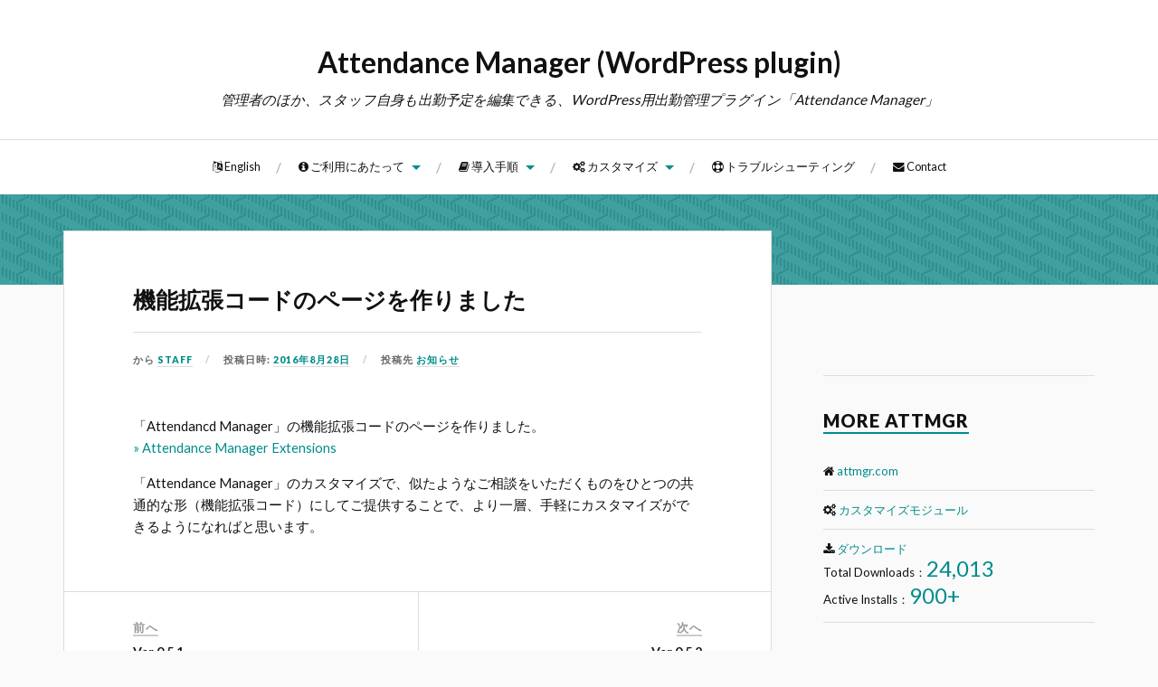

--- FILE ---
content_type: text/html; charset=UTF-8
request_url: http://attmgr.com/site-of-extensions-was-made/
body_size: 44743
content:
<!DOCTYPE html>

<html class="no-js" dir="ltr" lang="ja" prefix="og: https://ogp.me/ns#">

	<head profile="http://gmpg.org/xfn/11">
		
		<meta http-equiv="Content-Type" content="text/html; charset=UTF-8" />
		<meta name="viewport" content="width=device-width, initial-scale=1.0, maximum-scale=1.0, user-scalable=no" >
		 
		<title>機能拡張コードのページを作りました | 出勤管理プラグイン（for WordPress）</title>

		<!-- All in One SEO 4.9.2 - aioseo.com -->
	<meta name="description" content="「Attendancd Manager」の機能拡張コードのページを作りました。 » Attenda" />
	<meta name="robots" content="max-image-preview:large" />
	<meta name="author" content="Staff"/>
	<link rel="canonical" href="http://attmgr.com/site-of-extensions-was-made/" />
	<meta name="generator" content="All in One SEO (AIOSEO) 4.9.2" />
		<meta property="og:locale" content="ja_JP" />
		<meta property="og:site_name" content="出勤管理プラグイン（for WordPress） | 管理者のほか、スタッフ自身も出勤予定を編集できる、WordPress用出勤管理プラグイン「Attendance Manager」" />
		<meta property="og:type" content="article" />
		<meta property="og:title" content="機能拡張コードのページを作りました | 出勤管理プラグイン（for WordPress）" />
		<meta property="og:description" content="「Attendancd Manager」の機能拡張コードのページを作りました。 » Attenda" />
		<meta property="og:url" content="http://attmgr.com/site-of-extensions-was-made/" />
		<meta property="article:published_time" content="2016-08-27T22:00:50+00:00" />
		<meta property="article:modified_time" content="2017-02-09T02:06:21+00:00" />
		<meta name="twitter:card" content="summary" />
		<meta name="twitter:title" content="機能拡張コードのページを作りました | 出勤管理プラグイン（for WordPress）" />
		<meta name="twitter:description" content="「Attendancd Manager」の機能拡張コードのページを作りました。 » Attenda" />
		<script type="application/ld+json" class="aioseo-schema">
			{"@context":"https:\/\/schema.org","@graph":[{"@type":"Article","@id":"http:\/\/attmgr.com\/site-of-extensions-was-made\/#article","name":"\u6a5f\u80fd\u62e1\u5f35\u30b3\u30fc\u30c9\u306e\u30da\u30fc\u30b8\u3092\u4f5c\u308a\u307e\u3057\u305f | \u51fa\u52e4\u7ba1\u7406\u30d7\u30e9\u30b0\u30a4\u30f3\uff08for WordPress\uff09","headline":"\u6a5f\u80fd\u62e1\u5f35\u30b3\u30fc\u30c9\u306e\u30da\u30fc\u30b8\u3092\u4f5c\u308a\u307e\u3057\u305f","author":{"@id":"http:\/\/attmgr.com\/author\/attmgr_staff\/#author"},"publisher":{"@id":"http:\/\/attmgr.com\/#organization"},"datePublished":"2016-08-28T07:00:50+09:00","dateModified":"2017-02-09T11:06:21+09:00","inLanguage":"ja","mainEntityOfPage":{"@id":"http:\/\/attmgr.com\/site-of-extensions-was-made\/#webpage"},"isPartOf":{"@id":"http:\/\/attmgr.com\/site-of-extensions-was-made\/#webpage"},"articleSection":"\u304a\u77e5\u3089\u305b"},{"@type":"BreadcrumbList","@id":"http:\/\/attmgr.com\/site-of-extensions-was-made\/#breadcrumblist","itemListElement":[{"@type":"ListItem","@id":"http:\/\/attmgr.com#listItem","position":1,"name":"\u30db\u30fc\u30e0","item":"http:\/\/attmgr.com","nextItem":{"@type":"ListItem","@id":"http:\/\/attmgr.com\/category\/news\/#listItem","name":"\u304a\u77e5\u3089\u305b"}},{"@type":"ListItem","@id":"http:\/\/attmgr.com\/category\/news\/#listItem","position":2,"name":"\u304a\u77e5\u3089\u305b","item":"http:\/\/attmgr.com\/category\/news\/","nextItem":{"@type":"ListItem","@id":"http:\/\/attmgr.com\/site-of-extensions-was-made\/#listItem","name":"\u6a5f\u80fd\u62e1\u5f35\u30b3\u30fc\u30c9\u306e\u30da\u30fc\u30b8\u3092\u4f5c\u308a\u307e\u3057\u305f"},"previousItem":{"@type":"ListItem","@id":"http:\/\/attmgr.com#listItem","name":"\u30db\u30fc\u30e0"}},{"@type":"ListItem","@id":"http:\/\/attmgr.com\/site-of-extensions-was-made\/#listItem","position":3,"name":"\u6a5f\u80fd\u62e1\u5f35\u30b3\u30fc\u30c9\u306e\u30da\u30fc\u30b8\u3092\u4f5c\u308a\u307e\u3057\u305f","previousItem":{"@type":"ListItem","@id":"http:\/\/attmgr.com\/category\/news\/#listItem","name":"\u304a\u77e5\u3089\u305b"}}]},{"@type":"Organization","@id":"http:\/\/attmgr.com\/#organization","name":"\u51fa\u52e4\u7ba1\u7406\u30d7\u30e9\u30b0\u30a4\u30f3\uff08for WordPress\uff09","description":"\u7ba1\u7406\u8005\u306e\u307b\u304b\u3001\u30b9\u30bf\u30c3\u30d5\u81ea\u8eab\u3082\u51fa\u52e4\u4e88\u5b9a\u3092\u7de8\u96c6\u3067\u304d\u308b\u3001WordPress\u7528\u51fa\u52e4\u7ba1\u7406\u30d7\u30e9\u30b0\u30a4\u30f3\u300cAttendance Manager\u300d","url":"http:\/\/attmgr.com\/"},{"@type":"Person","@id":"http:\/\/attmgr.com\/author\/attmgr_staff\/#author","url":"http:\/\/attmgr.com\/author\/attmgr_staff\/","name":"Staff","image":{"@type":"ImageObject","@id":"http:\/\/attmgr.com\/site-of-extensions-was-made\/#authorImage","url":"https:\/\/secure.gravatar.com\/avatar\/4e881d10a53df6bf53e45f7656a5e440726fc1121f532cac7d888eb345d3a392?s=96&d=mm&r=g","width":96,"height":96,"caption":"Staff"}},{"@type":"WebPage","@id":"http:\/\/attmgr.com\/site-of-extensions-was-made\/#webpage","url":"http:\/\/attmgr.com\/site-of-extensions-was-made\/","name":"\u6a5f\u80fd\u62e1\u5f35\u30b3\u30fc\u30c9\u306e\u30da\u30fc\u30b8\u3092\u4f5c\u308a\u307e\u3057\u305f | \u51fa\u52e4\u7ba1\u7406\u30d7\u30e9\u30b0\u30a4\u30f3\uff08for WordPress\uff09","description":"\u300cAttendancd Manager\u300d\u306e\u6a5f\u80fd\u62e1\u5f35\u30b3\u30fc\u30c9\u306e\u30da\u30fc\u30b8\u3092\u4f5c\u308a\u307e\u3057\u305f\u3002 \u00bb Attenda","inLanguage":"ja","isPartOf":{"@id":"http:\/\/attmgr.com\/#website"},"breadcrumb":{"@id":"http:\/\/attmgr.com\/site-of-extensions-was-made\/#breadcrumblist"},"author":{"@id":"http:\/\/attmgr.com\/author\/attmgr_staff\/#author"},"creator":{"@id":"http:\/\/attmgr.com\/author\/attmgr_staff\/#author"},"datePublished":"2016-08-28T07:00:50+09:00","dateModified":"2017-02-09T11:06:21+09:00"},{"@type":"WebSite","@id":"http:\/\/attmgr.com\/#website","url":"http:\/\/attmgr.com\/","name":"\u51fa\u52e4\u7ba1\u7406\u30d7\u30e9\u30b0\u30a4\u30f3\uff08for WordPress\uff09","description":"\u7ba1\u7406\u8005\u306e\u307b\u304b\u3001\u30b9\u30bf\u30c3\u30d5\u81ea\u8eab\u3082\u51fa\u52e4\u4e88\u5b9a\u3092\u7de8\u96c6\u3067\u304d\u308b\u3001WordPress\u7528\u51fa\u52e4\u7ba1\u7406\u30d7\u30e9\u30b0\u30a4\u30f3\u300cAttendance Manager\u300d","inLanguage":"ja","publisher":{"@id":"http:\/\/attmgr.com\/#organization"}}]}
		</script>
		<!-- All in One SEO -->

<script>document.documentElement.className = document.documentElement.className.replace("no-js","js");</script>
<link rel="alternate" type="application/rss+xml" title="出勤管理プラグイン（for WordPress） &raquo; フィード" href="http://attmgr.com/feed/" />
<link rel="alternate" type="application/rss+xml" title="出勤管理プラグイン（for WordPress） &raquo; コメントフィード" href="http://attmgr.com/comments/feed/" />
<link rel="alternate" title="oEmbed (JSON)" type="application/json+oembed" href="http://attmgr.com/wp-json/oembed/1.0/embed?url=http%3A%2F%2Fattmgr.com%2Fsite-of-extensions-was-made%2F" />
<link rel="alternate" title="oEmbed (XML)" type="text/xml+oembed" href="http://attmgr.com/wp-json/oembed/1.0/embed?url=http%3A%2F%2Fattmgr.com%2Fsite-of-extensions-was-made%2F&#038;format=xml" />
<style id='wp-img-auto-sizes-contain-inline-css' type='text/css'>
img:is([sizes=auto i],[sizes^="auto," i]){contain-intrinsic-size:3000px 1500px}
/*# sourceURL=wp-img-auto-sizes-contain-inline-css */
</style>
<style id='wp-emoji-styles-inline-css' type='text/css'>

	img.wp-smiley, img.emoji {
		display: inline !important;
		border: none !important;
		box-shadow: none !important;
		height: 1em !important;
		width: 1em !important;
		margin: 0 0.07em !important;
		vertical-align: -0.1em !important;
		background: none !important;
		padding: 0 !important;
	}
/*# sourceURL=wp-emoji-styles-inline-css */
</style>
<style id='wp-block-library-inline-css' type='text/css'>
:root{--wp-block-synced-color:#7a00df;--wp-block-synced-color--rgb:122,0,223;--wp-bound-block-color:var(--wp-block-synced-color);--wp-editor-canvas-background:#ddd;--wp-admin-theme-color:#007cba;--wp-admin-theme-color--rgb:0,124,186;--wp-admin-theme-color-darker-10:#006ba1;--wp-admin-theme-color-darker-10--rgb:0,107,160.5;--wp-admin-theme-color-darker-20:#005a87;--wp-admin-theme-color-darker-20--rgb:0,90,135;--wp-admin-border-width-focus:2px}@media (min-resolution:192dpi){:root{--wp-admin-border-width-focus:1.5px}}.wp-element-button{cursor:pointer}:root .has-very-light-gray-background-color{background-color:#eee}:root .has-very-dark-gray-background-color{background-color:#313131}:root .has-very-light-gray-color{color:#eee}:root .has-very-dark-gray-color{color:#313131}:root .has-vivid-green-cyan-to-vivid-cyan-blue-gradient-background{background:linear-gradient(135deg,#00d084,#0693e3)}:root .has-purple-crush-gradient-background{background:linear-gradient(135deg,#34e2e4,#4721fb 50%,#ab1dfe)}:root .has-hazy-dawn-gradient-background{background:linear-gradient(135deg,#faaca8,#dad0ec)}:root .has-subdued-olive-gradient-background{background:linear-gradient(135deg,#fafae1,#67a671)}:root .has-atomic-cream-gradient-background{background:linear-gradient(135deg,#fdd79a,#004a59)}:root .has-nightshade-gradient-background{background:linear-gradient(135deg,#330968,#31cdcf)}:root .has-midnight-gradient-background{background:linear-gradient(135deg,#020381,#2874fc)}:root{--wp--preset--font-size--normal:16px;--wp--preset--font-size--huge:42px}.has-regular-font-size{font-size:1em}.has-larger-font-size{font-size:2.625em}.has-normal-font-size{font-size:var(--wp--preset--font-size--normal)}.has-huge-font-size{font-size:var(--wp--preset--font-size--huge)}.has-text-align-center{text-align:center}.has-text-align-left{text-align:left}.has-text-align-right{text-align:right}.has-fit-text{white-space:nowrap!important}#end-resizable-editor-section{display:none}.aligncenter{clear:both}.items-justified-left{justify-content:flex-start}.items-justified-center{justify-content:center}.items-justified-right{justify-content:flex-end}.items-justified-space-between{justify-content:space-between}.screen-reader-text{border:0;clip-path:inset(50%);height:1px;margin:-1px;overflow:hidden;padding:0;position:absolute;width:1px;word-wrap:normal!important}.screen-reader-text:focus{background-color:#ddd;clip-path:none;color:#444;display:block;font-size:1em;height:auto;left:5px;line-height:normal;padding:15px 23px 14px;text-decoration:none;top:5px;width:auto;z-index:100000}html :where(.has-border-color){border-style:solid}html :where([style*=border-top-color]){border-top-style:solid}html :where([style*=border-right-color]){border-right-style:solid}html :where([style*=border-bottom-color]){border-bottom-style:solid}html :where([style*=border-left-color]){border-left-style:solid}html :where([style*=border-width]){border-style:solid}html :where([style*=border-top-width]){border-top-style:solid}html :where([style*=border-right-width]){border-right-style:solid}html :where([style*=border-bottom-width]){border-bottom-style:solid}html :where([style*=border-left-width]){border-left-style:solid}html :where(img[class*=wp-image-]){height:auto;max-width:100%}:where(figure){margin:0 0 1em}html :where(.is-position-sticky){--wp-admin--admin-bar--position-offset:var(--wp-admin--admin-bar--height,0px)}@media screen and (max-width:600px){html :where(.is-position-sticky){--wp-admin--admin-bar--position-offset:0px}}

/*# sourceURL=wp-block-library-inline-css */
</style><style id='global-styles-inline-css' type='text/css'>
:root{--wp--preset--aspect-ratio--square: 1;--wp--preset--aspect-ratio--4-3: 4/3;--wp--preset--aspect-ratio--3-4: 3/4;--wp--preset--aspect-ratio--3-2: 3/2;--wp--preset--aspect-ratio--2-3: 2/3;--wp--preset--aspect-ratio--16-9: 16/9;--wp--preset--aspect-ratio--9-16: 9/16;--wp--preset--color--black: #111;--wp--preset--color--cyan-bluish-gray: #abb8c3;--wp--preset--color--white: #fff;--wp--preset--color--pale-pink: #f78da7;--wp--preset--color--vivid-red: #cf2e2e;--wp--preset--color--luminous-vivid-orange: #ff6900;--wp--preset--color--luminous-vivid-amber: #fcb900;--wp--preset--color--light-green-cyan: #7bdcb5;--wp--preset--color--vivid-green-cyan: #00d084;--wp--preset--color--pale-cyan-blue: #8ed1fc;--wp--preset--color--vivid-cyan-blue: #0693e3;--wp--preset--color--vivid-purple: #9b51e0;--wp--preset--color--accent: #008c8c;--wp--preset--color--dark-gray: #333;--wp--preset--color--medium-gray: #555;--wp--preset--color--light-gray: #777;--wp--preset--gradient--vivid-cyan-blue-to-vivid-purple: linear-gradient(135deg,rgb(6,147,227) 0%,rgb(155,81,224) 100%);--wp--preset--gradient--light-green-cyan-to-vivid-green-cyan: linear-gradient(135deg,rgb(122,220,180) 0%,rgb(0,208,130) 100%);--wp--preset--gradient--luminous-vivid-amber-to-luminous-vivid-orange: linear-gradient(135deg,rgb(252,185,0) 0%,rgb(255,105,0) 100%);--wp--preset--gradient--luminous-vivid-orange-to-vivid-red: linear-gradient(135deg,rgb(255,105,0) 0%,rgb(207,46,46) 100%);--wp--preset--gradient--very-light-gray-to-cyan-bluish-gray: linear-gradient(135deg,rgb(238,238,238) 0%,rgb(169,184,195) 100%);--wp--preset--gradient--cool-to-warm-spectrum: linear-gradient(135deg,rgb(74,234,220) 0%,rgb(151,120,209) 20%,rgb(207,42,186) 40%,rgb(238,44,130) 60%,rgb(251,105,98) 80%,rgb(254,248,76) 100%);--wp--preset--gradient--blush-light-purple: linear-gradient(135deg,rgb(255,206,236) 0%,rgb(152,150,240) 100%);--wp--preset--gradient--blush-bordeaux: linear-gradient(135deg,rgb(254,205,165) 0%,rgb(254,45,45) 50%,rgb(107,0,62) 100%);--wp--preset--gradient--luminous-dusk: linear-gradient(135deg,rgb(255,203,112) 0%,rgb(199,81,192) 50%,rgb(65,88,208) 100%);--wp--preset--gradient--pale-ocean: linear-gradient(135deg,rgb(255,245,203) 0%,rgb(182,227,212) 50%,rgb(51,167,181) 100%);--wp--preset--gradient--electric-grass: linear-gradient(135deg,rgb(202,248,128) 0%,rgb(113,206,126) 100%);--wp--preset--gradient--midnight: linear-gradient(135deg,rgb(2,3,129) 0%,rgb(40,116,252) 100%);--wp--preset--font-size--small: 16px;--wp--preset--font-size--medium: 20px;--wp--preset--font-size--large: 24px;--wp--preset--font-size--x-large: 42px;--wp--preset--font-size--regular: 18px;--wp--preset--font-size--larger: 27px;--wp--preset--spacing--20: 0.44rem;--wp--preset--spacing--30: 0.67rem;--wp--preset--spacing--40: 1rem;--wp--preset--spacing--50: 1.5rem;--wp--preset--spacing--60: 2.25rem;--wp--preset--spacing--70: 3.38rem;--wp--preset--spacing--80: 5.06rem;--wp--preset--shadow--natural: 6px 6px 9px rgba(0, 0, 0, 0.2);--wp--preset--shadow--deep: 12px 12px 50px rgba(0, 0, 0, 0.4);--wp--preset--shadow--sharp: 6px 6px 0px rgba(0, 0, 0, 0.2);--wp--preset--shadow--outlined: 6px 6px 0px -3px rgb(255, 255, 255), 6px 6px rgb(0, 0, 0);--wp--preset--shadow--crisp: 6px 6px 0px rgb(0, 0, 0);}:where(.is-layout-flex){gap: 0.5em;}:where(.is-layout-grid){gap: 0.5em;}body .is-layout-flex{display: flex;}.is-layout-flex{flex-wrap: wrap;align-items: center;}.is-layout-flex > :is(*, div){margin: 0;}body .is-layout-grid{display: grid;}.is-layout-grid > :is(*, div){margin: 0;}:where(.wp-block-columns.is-layout-flex){gap: 2em;}:where(.wp-block-columns.is-layout-grid){gap: 2em;}:where(.wp-block-post-template.is-layout-flex){gap: 1.25em;}:where(.wp-block-post-template.is-layout-grid){gap: 1.25em;}.has-black-color{color: var(--wp--preset--color--black) !important;}.has-cyan-bluish-gray-color{color: var(--wp--preset--color--cyan-bluish-gray) !important;}.has-white-color{color: var(--wp--preset--color--white) !important;}.has-pale-pink-color{color: var(--wp--preset--color--pale-pink) !important;}.has-vivid-red-color{color: var(--wp--preset--color--vivid-red) !important;}.has-luminous-vivid-orange-color{color: var(--wp--preset--color--luminous-vivid-orange) !important;}.has-luminous-vivid-amber-color{color: var(--wp--preset--color--luminous-vivid-amber) !important;}.has-light-green-cyan-color{color: var(--wp--preset--color--light-green-cyan) !important;}.has-vivid-green-cyan-color{color: var(--wp--preset--color--vivid-green-cyan) !important;}.has-pale-cyan-blue-color{color: var(--wp--preset--color--pale-cyan-blue) !important;}.has-vivid-cyan-blue-color{color: var(--wp--preset--color--vivid-cyan-blue) !important;}.has-vivid-purple-color{color: var(--wp--preset--color--vivid-purple) !important;}.has-black-background-color{background-color: var(--wp--preset--color--black) !important;}.has-cyan-bluish-gray-background-color{background-color: var(--wp--preset--color--cyan-bluish-gray) !important;}.has-white-background-color{background-color: var(--wp--preset--color--white) !important;}.has-pale-pink-background-color{background-color: var(--wp--preset--color--pale-pink) !important;}.has-vivid-red-background-color{background-color: var(--wp--preset--color--vivid-red) !important;}.has-luminous-vivid-orange-background-color{background-color: var(--wp--preset--color--luminous-vivid-orange) !important;}.has-luminous-vivid-amber-background-color{background-color: var(--wp--preset--color--luminous-vivid-amber) !important;}.has-light-green-cyan-background-color{background-color: var(--wp--preset--color--light-green-cyan) !important;}.has-vivid-green-cyan-background-color{background-color: var(--wp--preset--color--vivid-green-cyan) !important;}.has-pale-cyan-blue-background-color{background-color: var(--wp--preset--color--pale-cyan-blue) !important;}.has-vivid-cyan-blue-background-color{background-color: var(--wp--preset--color--vivid-cyan-blue) !important;}.has-vivid-purple-background-color{background-color: var(--wp--preset--color--vivid-purple) !important;}.has-black-border-color{border-color: var(--wp--preset--color--black) !important;}.has-cyan-bluish-gray-border-color{border-color: var(--wp--preset--color--cyan-bluish-gray) !important;}.has-white-border-color{border-color: var(--wp--preset--color--white) !important;}.has-pale-pink-border-color{border-color: var(--wp--preset--color--pale-pink) !important;}.has-vivid-red-border-color{border-color: var(--wp--preset--color--vivid-red) !important;}.has-luminous-vivid-orange-border-color{border-color: var(--wp--preset--color--luminous-vivid-orange) !important;}.has-luminous-vivid-amber-border-color{border-color: var(--wp--preset--color--luminous-vivid-amber) !important;}.has-light-green-cyan-border-color{border-color: var(--wp--preset--color--light-green-cyan) !important;}.has-vivid-green-cyan-border-color{border-color: var(--wp--preset--color--vivid-green-cyan) !important;}.has-pale-cyan-blue-border-color{border-color: var(--wp--preset--color--pale-cyan-blue) !important;}.has-vivid-cyan-blue-border-color{border-color: var(--wp--preset--color--vivid-cyan-blue) !important;}.has-vivid-purple-border-color{border-color: var(--wp--preset--color--vivid-purple) !important;}.has-vivid-cyan-blue-to-vivid-purple-gradient-background{background: var(--wp--preset--gradient--vivid-cyan-blue-to-vivid-purple) !important;}.has-light-green-cyan-to-vivid-green-cyan-gradient-background{background: var(--wp--preset--gradient--light-green-cyan-to-vivid-green-cyan) !important;}.has-luminous-vivid-amber-to-luminous-vivid-orange-gradient-background{background: var(--wp--preset--gradient--luminous-vivid-amber-to-luminous-vivid-orange) !important;}.has-luminous-vivid-orange-to-vivid-red-gradient-background{background: var(--wp--preset--gradient--luminous-vivid-orange-to-vivid-red) !important;}.has-very-light-gray-to-cyan-bluish-gray-gradient-background{background: var(--wp--preset--gradient--very-light-gray-to-cyan-bluish-gray) !important;}.has-cool-to-warm-spectrum-gradient-background{background: var(--wp--preset--gradient--cool-to-warm-spectrum) !important;}.has-blush-light-purple-gradient-background{background: var(--wp--preset--gradient--blush-light-purple) !important;}.has-blush-bordeaux-gradient-background{background: var(--wp--preset--gradient--blush-bordeaux) !important;}.has-luminous-dusk-gradient-background{background: var(--wp--preset--gradient--luminous-dusk) !important;}.has-pale-ocean-gradient-background{background: var(--wp--preset--gradient--pale-ocean) !important;}.has-electric-grass-gradient-background{background: var(--wp--preset--gradient--electric-grass) !important;}.has-midnight-gradient-background{background: var(--wp--preset--gradient--midnight) !important;}.has-small-font-size{font-size: var(--wp--preset--font-size--small) !important;}.has-medium-font-size{font-size: var(--wp--preset--font-size--medium) !important;}.has-large-font-size{font-size: var(--wp--preset--font-size--large) !important;}.has-x-large-font-size{font-size: var(--wp--preset--font-size--x-large) !important;}
/*# sourceURL=global-styles-inline-css */
</style>

<style id='classic-theme-styles-inline-css' type='text/css'>
/*! This file is auto-generated */
.wp-block-button__link{color:#fff;background-color:#32373c;border-radius:9999px;box-shadow:none;text-decoration:none;padding:calc(.667em + 2px) calc(1.333em + 2px);font-size:1.125em}.wp-block-file__button{background:#32373c;color:#fff;text-decoration:none}
/*# sourceURL=/wp-includes/css/classic-themes.min.css */
</style>
<link rel='stylesheet' id='font-awesome-four-css' href='http://attmgr.com/wp-content/plugins/font-awesome-4-menus/css/font-awesome.min.css?ver=4.7.0' type='text/css' media='all' />
<link rel='stylesheet' id='responsive-lightbox-swipebox-css' href='http://attmgr.com/wp-content/plugins/responsive-lightbox/assets/swipebox/swipebox.min.css?ver=1.5.2' type='text/css' media='all' />
<link rel='stylesheet' id='toc-screen-css' href='http://attmgr.com/wp-content/plugins/table-of-contents-plus/screen.min.css?ver=2411.1' type='text/css' media='all' />
<link rel='stylesheet' id='lovecraft_googlefonts-css' href='//fonts.googleapis.com/css?family=Lato%3A400%2C700%2C900%7CPlayfair+Display%3A400%2C700%2C400italic&#038;ver=6.9' type='text/css' media='all' />
<link rel='stylesheet' id='lovecraft_genericons-css' href='http://attmgr.com/wp-content/themes/lovecraft/genericons/genericons.css?ver=6.9' type='text/css' media='all' />
<link rel='stylesheet' id='lovecraft_style-css' href='http://attmgr.com/wp-content/themes/lovecraft-child/style.css?ver=6.9' type='text/css' media='all' />
<script type="text/javascript" src="http://attmgr.com/wp-includes/js/jquery/jquery.min.js?ver=3.7.1" id="jquery-core-js"></script>
<script type="text/javascript" src="http://attmgr.com/wp-includes/js/jquery/jquery-migrate.min.js?ver=3.4.1" id="jquery-migrate-js"></script>
<script type="text/javascript" src="http://attmgr.com/wp-content/plugins/responsive-lightbox/assets/swipebox/jquery.swipebox.min.js?ver=1.5.2" id="responsive-lightbox-swipebox-js"></script>
<script type="text/javascript" src="http://attmgr.com/wp-includes/js/underscore.min.js?ver=1.13.7" id="underscore-js"></script>
<script type="text/javascript" src="http://attmgr.com/wp-content/plugins/responsive-lightbox/assets/infinitescroll/infinite-scroll.pkgd.min.js?ver=4.0.1" id="responsive-lightbox-infinite-scroll-js"></script>
<script type="text/javascript" id="responsive-lightbox-js-before">
/* <![CDATA[ */
var rlArgs = {"script":"swipebox","selector":"lightbox","customEvents":"","activeGalleries":true,"animation":true,"hideCloseButtonOnMobile":false,"removeBarsOnMobile":false,"hideBars":true,"hideBarsDelay":5000,"videoMaxWidth":1080,"useSVG":true,"loopAtEnd":false,"woocommerce_gallery":false,"ajaxurl":"http:\/\/attmgr.com\/wp-admin\/admin-ajax.php","nonce":"566f0df4a8","preview":false,"postId":96,"scriptExtension":false};

//# sourceURL=responsive-lightbox-js-before
/* ]]> */
</script>
<script type="text/javascript" src="http://attmgr.com/wp-content/plugins/responsive-lightbox/js/front.js?ver=2.5.5" id="responsive-lightbox-js"></script>
<script type="text/javascript" src="http://attmgr.com/wp-content/themes/lovecraft/js/doubletaptogo.js?ver=1" id="lovecraft_doubletap-js"></script>
<link rel="https://api.w.org/" href="http://attmgr.com/wp-json/" /><link rel="alternate" title="JSON" type="application/json" href="http://attmgr.com/wp-json/wp/v2/posts/96" /><link rel="EditURI" type="application/rsd+xml" title="RSD" href="http://attmgr.com/xmlrpc.php?rsd" />
<meta name="generator" content="WordPress 6.9" />
<link rel='shortlink' href='http://attmgr.com/?p=96' />
<!-- Customizer CSS --><style type="text/css">body a { color:#008c8c; }body a:hover { color:#008c8c; }.blog-title a:hover { color:#008c8c; }.main-menu li:hover > a { color:#008c8c; }.main-menu > .menu-item-has-children > a:after { border-top-color:#008c8c; }.main-menu > .menu-item-has-children > a:hover:after { border-top-color:#008c8c; }.sticky-post { background:#008c8c; }.sticky-post:after { border-right-color:#008c8c; }.sticky-post:after { border-left-color:#008c8c; }.post-meta a { color:#008c8c; }.post-meta a:hover { border-bottom-color:#008c8c; }.post-content a { color:#008c8c; }.post-content a:hover { color:#008c8c; }.post-content blockquote:after { color:#008c8c; }.button:hover { background:#008c8c; }.post-content input[type="submit"]:hover { background:#008c8c; }.post-content input[type="button"]:hover { background:#008c8c; }.post-content input[type="reset"]:hover { background:#008c8c; }.post-content .page-links a:hover { background:#008c8c; }.post-content .has-accent-color { color:#008c8c; }.post-content .has-accent-background-color { background-color:#008c8c; }.post-tags a:hover { background:#008c8c; }.post-tags a:hover:before { border-right-color:#008c8c; }.post-navigation h4 a:hover { color:#008c8c; }.comments-title-link a { color:#008c8c; }.comments .pingbacks li a:hover { color:#008c8c; }.comment-header h4 a:hover { color:#008c8c; }.bypostauthor .comment-author-icon { background:#008c8c; }.form-submit #submit:hover { background-color:#008c8c; }.comments-nav a:hover { color:#008c8c; }.pingbacks-title { border-bottom-color:#008c8c; }.archive-navigation a:hover { color:#008c8c; }.widget-title { border-bottom-color:#008c8c; }.widget-content .textwidget a:hover { color:#008c8c; }.widget_archive li a:hover { color:#008c8c; }.widget_categories li a:hover { color:#008c8c; }.widget_meta li a:hover { color:#008c8c; }.widget_nav_menu li a:hover { color:#008c8c; }.widget_rss .widget-content ul a.rsswidget:hover { color:#008c8c; }#wp-calendar thead th { color:#008c8c; }#wp-calendar tfoot a:hover { color:#008c8c; }.widget .tagcloud a:hover { background:#008c8c; }.widget .tagcloud a:hover:before { border-right-color:#008c8c; }.footer .widget .tagcloud a:hover { background:#008c8c; }.footer .widget .tagcloud a:hover:before { border-right-color:#008c8c; }.search-button:hover .genericon { color:#008c8c; }.wrapper .search-button:hover .genericon { color:#008c8c; }.footer .search-button:hover .genericon { color:#008c8c; }.credits .sep { color:#008c8c; }.credits p a:hover { color:#008c8c; }.nav-toggle.active .bar { background-color:#008c8c; }.search-toggle.active .genericon { color:#008c8c; }.mobile-menu .current-menu-item:before { color:#008c8c; }.mobile-menu .current_page_item:before { color:#008c8c; }</style><!--/Customizer CSS-->	</head>
	
	<body class="wp-singular post-template-default single single-post postid-96 single-format-standard wp-theme-lovecraft wp-child-theme-lovecraft-child">
		
		<div class="header-wrapper">
		
			<div class="header section bg-white small-padding">
			
				<div class="section-inner">
<div style="float:right" id="google_translate_element"></div><script type="text/javascript">
function googleTranslateElementInit() {
  new google.translate.TranslateElement({pageLanguage: 'ja', layout: google.translate.TranslateElement.InlineLayout.SIMPLE, gaTrack: true, gaId: 'UA-66269412-1'}, 'google_translate_element');
}
</script><script type="text/javascript" src="//translate.google.com/translate_a/element.js?cb=googleTranslateElementInit"></script><br style="clear:both">

									
						<h2 class="blog-title">
							<a href="http://attmgr.com" title="出勤管理プラグイン（for WordPress） &mdash; 管理者のほか、スタッフ自身も出勤予定を編集できる、WordPress用出勤管理プラグイン「Attendance Manager」" rel="home">Attendance Manager (WordPress plugin)</a>
						</h2>
						
												
							<h4 class="blog-tagline">
								管理者のほか、スタッフ自身も出勤予定を編集できる、WordPress用出勤管理プラグイン「Attendance Manager」							</h4>
							
												
													
					<div class="clear"></div>
				
				</div> <!-- /section-inner -->
						
			</div> <!-- /header -->
			
			<div class="toggles">
						
				<div class="nav-toggle toggle">
					
					<div class="bar"></div>
					<div class="bar"></div>
					<div class="bar"></div>
					
				</div>
				
				<div class="search-toggle toggle">
					
					<div class="genericon genericon-search"></div>
					
				</div>
				
				<div class="clear"></div>
				
			</div> <!-- /toggles -->
		
		</div> <!-- /header-wrapper -->
		
		<div class="navigation bg-white no-padding">
			
			<div class="section-inner">
				
				<ul class="mobile-menu">
				
					<li id="menu-item-44" class="menu-item menu-item-type-post_type menu-item-object-page menu-item-44"><a href="http://attmgr.com/en/"><i class="fa fa-language"></i><span class="fontawesome-text"> English</span></a></li>
<li id="menu-item-89" class="menu-item menu-item-type-post_type menu-item-object-page menu-item-has-children menu-item-89"><a href="http://attmgr.com/agreement/"><i class="fa fa-info-circle"></i><span class="fontawesome-text"> ご利用にあたって</span></a>
<ul class="sub-menu">
	<li id="menu-item-49" class="menu-item menu-item-type-taxonomy menu-item-object-category menu-item-49"><a href="http://attmgr.com/category/updates/"><i class="fa fa-refresh"></i><span class="fontawesome-text"> Updates</span></a></li>
</ul>
</li>
<li id="menu-item-109" class="menu-item menu-item-type-post_type menu-item-object-page menu-item-has-children menu-item-109"><a href="http://attmgr.com/setup/"><i class="fa fa-book"></i><span class="fontawesome-text"> 導入手順</span></a>
<ul class="sub-menu">
	<li id="menu-item-166" class="menu-item menu-item-type-taxonomy menu-item-object-category menu-item-166"><a href="http://attmgr.com/category/devices/">使い方の工夫</a></li>
</ul>
</li>
<li id="menu-item-130" class="menu-item menu-item-type-custom menu-item-object-custom menu-item-has-children menu-item-130"><a href="http://attmgr.com/extensions/"><i class="fa fa-cogs"></i><span class="fontawesome-text"> カスタマイズ</span></a>
<ul class="sub-menu">
	<li id="menu-item-156" class="menu-item menu-item-type-taxonomy menu-item-object-category menu-item-156"><a href="http://attmgr.com/category/devices/">使い方の工夫</a></li>
</ul>
</li>
<li id="menu-item-132" class="menu-item menu-item-type-post_type menu-item-object-page menu-item-132"><a href="http://attmgr.com/setup/troubleshooting/"><i class="fa fa-life-ring"></i><span class="fontawesome-text"> トラブルシューティング</span></a></li>
<li id="menu-item-92" class="menu-item menu-item-type-post_type menu-item-object-page menu-item-92"><a href="http://attmgr.com/contact/"><i class="fa fa-envelope"></i><span class="fontawesome-text"> Contact</span></a></li>
					
				</ul>
				
				<div class="mobile-search">
				
					<form method="get" class="search-form" id="search-form" action="http://attmgr.com/">
	<input type="search" class="search-field" placeholder="検索フォーム" name="s" id="s" />
	<button type="submit" class="search-button"><div class="genericon genericon-search"></div><span class="screen-reader-text">Search</span></button>
</form>
				
				</div>
				
				<ul class="main-menu">
				
					<li class="menu-item menu-item-type-post_type menu-item-object-page menu-item-44"><a href="http://attmgr.com/en/"><i class="fa fa-language"></i><span class="fontawesome-text"> English</span></a></li>
<li class="menu-item menu-item-type-post_type menu-item-object-page menu-item-has-children menu-item-89"><a href="http://attmgr.com/agreement/"><i class="fa fa-info-circle"></i><span class="fontawesome-text"> ご利用にあたって</span></a>
<ul class="sub-menu">
	<li class="menu-item menu-item-type-taxonomy menu-item-object-category menu-item-49"><a href="http://attmgr.com/category/updates/"><i class="fa fa-refresh"></i><span class="fontawesome-text"> Updates</span></a></li>
</ul>
</li>
<li class="menu-item menu-item-type-post_type menu-item-object-page menu-item-has-children menu-item-109"><a href="http://attmgr.com/setup/"><i class="fa fa-book"></i><span class="fontawesome-text"> 導入手順</span></a>
<ul class="sub-menu">
	<li class="menu-item menu-item-type-taxonomy menu-item-object-category menu-item-166"><a href="http://attmgr.com/category/devices/">使い方の工夫</a></li>
</ul>
</li>
<li class="menu-item menu-item-type-custom menu-item-object-custom menu-item-has-children menu-item-130"><a href="http://attmgr.com/extensions/"><i class="fa fa-cogs"></i><span class="fontawesome-text"> カスタマイズ</span></a>
<ul class="sub-menu">
	<li class="menu-item menu-item-type-taxonomy menu-item-object-category menu-item-156"><a href="http://attmgr.com/category/devices/">使い方の工夫</a></li>
</ul>
</li>
<li class="menu-item menu-item-type-post_type menu-item-object-page menu-item-132"><a href="http://attmgr.com/setup/troubleshooting/"><i class="fa fa-life-ring"></i><span class="fontawesome-text"> トラブルシューティング</span></a></li>
<li class="menu-item menu-item-type-post_type menu-item-object-page menu-item-92"><a href="http://attmgr.com/contact/"><i class="fa fa-envelope"></i><span class="fontawesome-text"> Contact</span></a></li>
					
				</ul>
				
				<div class="clear"></div>
				
			</div> <!-- /section-inner -->
			
		</div> <!-- /navigation -->
		
				
			<div class="header-image bg-image" style="background-image: url(http://attmgr.com/wp-content/uploads/cropped-ss-mac-01.jpg)">
				
				<img src="http://attmgr.com/wp-content/uploads/cropped-ss-mac-01.jpg">				
			</div>
		
		
<div class="wrapper section">

	<div class="section-inner">

		<div class="content">

			
					<div id="post-96" class="post single post-96 type-post status-publish format-standard category-news">

						<div class="post-inner">

							<div class="post-header">

								<h1 class="post-title"><a href="http://attmgr.com/site-of-extensions-was-made/">機能拡張コードのページを作りました</a></h1>

										
		<div class="post-meta">

			<p class="post-author"><span>から </span><a href="http://attmgr.com/author/attmgr_staff/" title="Staff の投稿" rel="author">Staff</a></p>

			<p class="post-date"><span>投稿日時: </span><a href="http://attmgr.com/site-of-extensions-was-made/">2016年8月28日</a></p>

							<p class="post-categories"><span>投稿先 </span><a href="http://attmgr.com/category/news/" rel="category tag">お知らせ</a></p>
			
			
		</div>

		
							</div><!-- .post-header -->

							
								<div class="post-content">

									<p>「Attendancd Manager」の機能拡張コードのページを作りました。<br>
<a href="http://attmgr.com/extensions/">&raquo; Attendance Manager Extensions</a></p>
<span id="more-96"></span>

<p>「Attendance Manager」のカスタマイズで、似たようなご相談をいただくものをひとつの共通的な形（機能拡張コード）にしてご提供することで、より一層、手軽にカスタマイズができるようになればと思います。</p>
								</div>

								<div class="clear"></div>

								
						</div><!-- .post-inner -->

						
								<div class="post-navigation">

									<div class="post-navigation-inner">

										
											<div class="post-nav-prev">
												<p>前へ</p>
																								<h4><a href="http://attmgr.com/ver-0-5-1/" title="Previous post: Ver 0.5.1">Ver 0.5.1</a></h4>
											</div>

											
											<div class="post-nav-next">
												<p>次へ</p>
																								<h4><a title="Next post: Ver 0.5.2" href="http://attmgr.com/ver-0-5-2/">Ver 0.5.2</a></h4>
											</div>

										
										<div class="clear"></div>

									</div><!-- .post-navigation-inner -->

								</div><!-- .post-navigation -->

								
	<div class="comments-container">

		<div class="comments-inner">

			<p class="no-comments">コメントは停止中です。</p>

		</div>

	</div>

	
					</div><!-- .post -->

					
		</div><!-- .content -->

		
			<div class="sidebar">

	<div class="widget_text widget widget_custom_html"><div class="widget_text widget-content"><div class="textwidget custom-html-widget"></div></div><div class="clear"></div></div><div class="widget widget_text"><div class="widget-content"><h3 class="widget-title">More ATTMGR</h3>			<div class="textwidget"><ul>
<li class="cat-post-item" ><i class="fa fa-home"></i><span class="fontawesome-text"> <a href="http://attmgr.com/">attmgr.com</a> </span>

<li class="cat-post-item" ><i class="fa fa-cogs"></i><span class="fontawesome-text"> <a href="http://attmgr.com/extensions/">カスタマイズモジュール</a> </span>

<li class="cat-post-item" ><i class="fa fa-download"></i><span class="fontawesome-text"> <a href="https://wordpress.org/plugins/attendance-manager/stats/" target="_blank">ダウンロード</a></span>
<div class="downloads_stat">
Total Downloads：<span class="number">24,013</span><br>
Active Installs：<span class="number">900+</span>
</div>
<li>
<script async src="//pagead2.googlesyndication.com/pagead/js/adsbygoogle.js"></script>
<!-- 1 -->
<ins class="adsbygoogle"
     style="display:inline-block;width:250px;height:250px"
     data-ad-client="ca-pub-6057908633067624"
     data-ad-slot="2103137991"></ins>
<script>
(adsbygoogle = window.adsbygoogle || []).push({});
</script>

<li>[PR]<A href="https://px.a8.net/svt/ejp?a8mat=2TISTF+2JP176+3P48+63H8I" target="_blank" rel="nofollow">自分のお店のアプリが持てる！【月額1,750円のみ】続々増加中♪</A>
<img border="0" width="1" height="1" src="https://www12.a8.net/0.gif?a8mat=2TISTF+2JP176+3P48+63H8I" alt="">
</ul>
</div>
		</div><div class="clear"></div></div><div class="widget widget_text"><div class="widget-content"><h3 class="widget-title">OLB：オンラインレッスン予約プラグイン</h3>			<div class="textwidget"><a href="http://olbsys.com/" target="_blank"><img src="http://attmgr.com/wp-content/uploads/olb-banner.png" style="box-shadow:none" /></a></div>
		</div><div class="clear"></div></div><div class="widget widget_text"><div class="widget-content">			<div class="textwidget"><script async src="https://pagead2.googlesyndication.com/pagead/js/adsbygoogle.js?client=ca-pub-6057908633067624"
     crossorigin="anonymous"></script>
<!-- g-01 -->
<ins class="adsbygoogle"
     style="display:block"
     data-ad-client="ca-pub-6057908633067624"
     data-ad-slot="4458814639"
     data-ad-format="auto"
     data-full-width-responsive="true"></ins>
<script>
     (adsbygoogle = window.adsbygoogle || []).push({});
</script></div>
		</div><div class="clear"></div></div>
</div><!-- .sidebar -->

			<div class="clear"></div>

		
	</div><!-- .section-inner -->

</div><!-- .wrapper -->


<div class="credits section bg-dark">
		
	<div class="credits-inner section-inner">
	
		<p>Copyright © 2015-2026 <a href="http://sukimalab.com">SUKIMALAB</a> All Rights Reserved.</p>
	
	</div> <!-- /section-inner -->

</div> <!-- /credits.section -->

<script type="speculationrules">
{"prefetch":[{"source":"document","where":{"and":[{"href_matches":"/*"},{"not":{"href_matches":["/wp-*.php","/wp-admin/*","/wp-content/uploads/*","/wp-content/*","/wp-content/plugins/*","/wp-content/themes/lovecraft-child/*","/wp-content/themes/lovecraft/*","/*\\?(.+)"]}},{"not":{"selector_matches":"a[rel~=\"nofollow\"]"}},{"not":{"selector_matches":".no-prefetch, .no-prefetch a"}}]},"eagerness":"conservative"}]}
</script>
<script type="module"  src="http://attmgr.com/wp-content/plugins/all-in-one-seo-pack/dist/Lite/assets/table-of-contents.95d0dfce.js?ver=4.9.2" id="aioseo/js/src/vue/standalone/blocks/table-of-contents/frontend.js-js"></script>
<script type="text/javascript" id="toc-front-js-extra">
/* <![CDATA[ */
var tocplus = {"visibility_show":"\u8868\u793a","visibility_hide":"\u975e\u8868\u793a","visibility_hide_by_default":"1","width":"Auto"};
//# sourceURL=toc-front-js-extra
/* ]]> */
</script>
<script type="text/javascript" src="http://attmgr.com/wp-content/plugins/table-of-contents-plus/front.min.js?ver=2411.1" id="toc-front-js"></script>
<script type="text/javascript" src="http://attmgr.com/wp-content/themes/lovecraft/js/global.js?ver=6.9" id="lovecraft_global-js"></script>
<script type="text/javascript" src="http://attmgr.com/wp-includes/js/comment-reply.min.js?ver=6.9" id="comment-reply-js" async="async" data-wp-strategy="async" fetchpriority="low"></script>
<script id="wp-emoji-settings" type="application/json">
{"baseUrl":"https://s.w.org/images/core/emoji/17.0.2/72x72/","ext":".png","svgUrl":"https://s.w.org/images/core/emoji/17.0.2/svg/","svgExt":".svg","source":{"concatemoji":"http://attmgr.com/wp-includes/js/wp-emoji-release.min.js?ver=6.9"}}
</script>
<script type="module">
/* <![CDATA[ */
/*! This file is auto-generated */
const a=JSON.parse(document.getElementById("wp-emoji-settings").textContent),o=(window._wpemojiSettings=a,"wpEmojiSettingsSupports"),s=["flag","emoji"];function i(e){try{var t={supportTests:e,timestamp:(new Date).valueOf()};sessionStorage.setItem(o,JSON.stringify(t))}catch(e){}}function c(e,t,n){e.clearRect(0,0,e.canvas.width,e.canvas.height),e.fillText(t,0,0);t=new Uint32Array(e.getImageData(0,0,e.canvas.width,e.canvas.height).data);e.clearRect(0,0,e.canvas.width,e.canvas.height),e.fillText(n,0,0);const a=new Uint32Array(e.getImageData(0,0,e.canvas.width,e.canvas.height).data);return t.every((e,t)=>e===a[t])}function p(e,t){e.clearRect(0,0,e.canvas.width,e.canvas.height),e.fillText(t,0,0);var n=e.getImageData(16,16,1,1);for(let e=0;e<n.data.length;e++)if(0!==n.data[e])return!1;return!0}function u(e,t,n,a){switch(t){case"flag":return n(e,"\ud83c\udff3\ufe0f\u200d\u26a7\ufe0f","\ud83c\udff3\ufe0f\u200b\u26a7\ufe0f")?!1:!n(e,"\ud83c\udde8\ud83c\uddf6","\ud83c\udde8\u200b\ud83c\uddf6")&&!n(e,"\ud83c\udff4\udb40\udc67\udb40\udc62\udb40\udc65\udb40\udc6e\udb40\udc67\udb40\udc7f","\ud83c\udff4\u200b\udb40\udc67\u200b\udb40\udc62\u200b\udb40\udc65\u200b\udb40\udc6e\u200b\udb40\udc67\u200b\udb40\udc7f");case"emoji":return!a(e,"\ud83e\u1fac8")}return!1}function f(e,t,n,a){let r;const o=(r="undefined"!=typeof WorkerGlobalScope&&self instanceof WorkerGlobalScope?new OffscreenCanvas(300,150):document.createElement("canvas")).getContext("2d",{willReadFrequently:!0}),s=(o.textBaseline="top",o.font="600 32px Arial",{});return e.forEach(e=>{s[e]=t(o,e,n,a)}),s}function r(e){var t=document.createElement("script");t.src=e,t.defer=!0,document.head.appendChild(t)}a.supports={everything:!0,everythingExceptFlag:!0},new Promise(t=>{let n=function(){try{var e=JSON.parse(sessionStorage.getItem(o));if("object"==typeof e&&"number"==typeof e.timestamp&&(new Date).valueOf()<e.timestamp+604800&&"object"==typeof e.supportTests)return e.supportTests}catch(e){}return null}();if(!n){if("undefined"!=typeof Worker&&"undefined"!=typeof OffscreenCanvas&&"undefined"!=typeof URL&&URL.createObjectURL&&"undefined"!=typeof Blob)try{var e="postMessage("+f.toString()+"("+[JSON.stringify(s),u.toString(),c.toString(),p.toString()].join(",")+"));",a=new Blob([e],{type:"text/javascript"});const r=new Worker(URL.createObjectURL(a),{name:"wpTestEmojiSupports"});return void(r.onmessage=e=>{i(n=e.data),r.terminate(),t(n)})}catch(e){}i(n=f(s,u,c,p))}t(n)}).then(e=>{for(const n in e)a.supports[n]=e[n],a.supports.everything=a.supports.everything&&a.supports[n],"flag"!==n&&(a.supports.everythingExceptFlag=a.supports.everythingExceptFlag&&a.supports[n]);var t;a.supports.everythingExceptFlag=a.supports.everythingExceptFlag&&!a.supports.flag,a.supports.everything||((t=a.source||{}).concatemoji?r(t.concatemoji):t.wpemoji&&t.twemoji&&(r(t.twemoji),r(t.wpemoji)))});
//# sourceURL=http://attmgr.com/wp-includes/js/wp-emoji-loader.min.js
/* ]]> */
</script>
<!-- Google tag (gtag.js) -->
<script async src="https://www.googletagmanager.com/gtag/js?id=G-6RFH118P05"></script>
<script>
  window.dataLayer = window.dataLayer || [];
  function gtag(){dataLayer.push(arguments);}
  gtag('js', new Date());

  gtag('config', 'G-6RFH118P05');
</script>
<script data-ad-client="ca-pub-6057908633067624" async src="//pagead2.googlesyndication.com/pagead/js/adsbygoogle.js"></script>
</body>
</html>

--- FILE ---
content_type: text/html; charset=utf-8
request_url: https://www.google.com/recaptcha/api2/aframe
body_size: 266
content:
<!DOCTYPE HTML><html><head><meta http-equiv="content-type" content="text/html; charset=UTF-8"></head><body><script nonce="3dtzwp5sYKeqLY2FhAdIrQ">/** Anti-fraud and anti-abuse applications only. See google.com/recaptcha */ try{var clients={'sodar':'https://pagead2.googlesyndication.com/pagead/sodar?'};window.addEventListener("message",function(a){try{if(a.source===window.parent){var b=JSON.parse(a.data);var c=clients[b['id']];if(c){var d=document.createElement('img');d.src=c+b['params']+'&rc='+(localStorage.getItem("rc::a")?sessionStorage.getItem("rc::b"):"");window.document.body.appendChild(d);sessionStorage.setItem("rc::e",parseInt(sessionStorage.getItem("rc::e")||0)+1);localStorage.setItem("rc::h",'1769106106475');}}}catch(b){}});window.parent.postMessage("_grecaptcha_ready", "*");}catch(b){}</script></body></html>

--- FILE ---
content_type: text/css
request_url: http://attmgr.com/wp-content/themes/lovecraft-child/style.css?ver=6.9
body_size: 9610
content:
/*
Theme Name:     Love craft child
Description:    Child theme for the Lovecraft theme for WordPress
Author:         SUKIMALAB
Author URI:     http: //sukimalab.com/
Template:       lovecraft
*/

@import url('../lovecraft/style.css');
@import url('https://maxcdn.bootstrapcdn.com/font-awesome/4.7.0/css/font-awesome.min.css');

body .header-image {
	min-height: 100px;
/*
	background: url('bright_squares.png') repeat !important;
	background: url('random_grey_variations.png') repeat !important;
	background: url('random_black_variations.png') repeat !important;
	background: url('hexellence.png') repeat !important;
	background: url('small_steps.png') repeat !important;
	background: url('circles.png') repeat !important;
	background: url('pyramid.png') repeat !important;
	background: url('paven.png') repeat;
	background: url('graphy.png') repeat !important;
	background: url('gridme.png') repeat !important;
	background: url('pink_rice.png') repeat !important;
	background: url('restaurant.png') repeat !important;
	background: url('red_rice.png') repeat !important;
	background: url('floor-tile.png') repeat !important;

	background: #666 !important;
*/
	background: url('small_steps.png') repeat !important;
}
body .header-image img {
	display: none;
}

body.home .header-image {
	/* min-height: 350px; */
	/* background: url('http://vanclif.sakura.ne.jp/example/olb0/wp-content/uploads/2017/08/ss-top.png' ) center center no-repeat; */
	background: none !important;
}
body.home .header-image img {
	display: block;
	visibility: visible;
}

/*
body {
	background: #f6f6f6 !important;
}
*/
.post-tags a,
.tagcloud a {
}
.post-tags a:before,
.tagcloud a:before {
}

/**
 *	olbdoc
 */
.post-content .red {
	color: #f00;
}
.post-content dl.doc dt {
	padding-bottom: 5px;
	font-weight: bold;
}
.post-content table,
.post-content table th,
.post-content table td {
	text-transform: none;

		line-height: 2em;
		padding: 5px 10px;
}
.post-content .samplecode {
	margin: 0 0 10px;
	padding: 10px;
	font-style: normal;
	border: 1px solid #ccc !important;
	line-height: 1.2em;
	color: #444;
}
.post-content .sampleform {
	font-family: monospace;
	font-size: 95%;
}
table.olblist th,
table.olblist td {
	padding: 5px 10px; border: 1px solid #ccc;
}
table.olblist tr.center th,
table.olblist tr.center td,
table.olblist th.center,
table.olblist td.center {
	text-align: center;
}
table.olblist tr.eee th,
table.olblist th.eee {
	background-color: #eee;
}
table.olblist tr.eff th,
table.olblist th.eff {
	background-color: #ddd;
}
.post-content table.olbnoborder {
	border: 0;
	margin: 0;
}
.post-content table.olbnoborder th,
.post-content table.olbnoborder td {
	padding: 0 5px; border: 0; 
}
.post-content table td .tag,
.post-content table.olbnoborder .tag {
	color: #093; 
}
.post-content table.olbnoborder tr.bottom th,
.post-content table.olbnoborder tr.bottom td {
	border-bottom: 1px solid #eee; 
}
.post-content table.olbnoborder td ul,
.post-content table.olbnoborder td ol {
	margin: 0;
}
.post-content h3 {
	border-bottom: 1px solid #ccc;
}
.post-content h4 {
	padding-left: 10px; border-left: 3px solid #999;
}
.post-content .code {
	margin: 0 3px;
	font-family: monspace;
	color: #04d;
}
.post-content .blue {
	color: #39c;
}
.post-content h3 .en {
	font-family: serif;
	font-style: italic;
	color: #777;
}
.post-content p.en {
	font-family: serif;
	font-style: italic;
	font-weight: normal;
	color: #777;
}

body {
	font-size: 14px;
}
.post .post-title {
	font-size: 1.75em !important;
}
.sidebar .post-title {
	font-size: 1.00em;
}
.widget-title {
	font-size: 1.50em;
}

/**
 *	footer: menu;
 */
.footer-menu {
	clear: both;
	margin-top: -15px;
	padding-bottom: 30px !important;
	text-align: center;
	font-size: 85%;
}
.footer-menu a {
	margin: 0 10px;
}
.olb_attention {
	padding: 20px;
	border: 1px solid #ddd;
	background: #fcfcfc;
}

/**
 *	extensions:; module-list
 */
ul.module-list {
	padding: 0;
	list-style: none;
	*zoom: 1;
}
ul.module-list:before,
ul.module-list:after {
	content: " ";
	display: table;
}
ul.module-list:after {
	clear: both;
}

ul.module-list li {
	margin: 0;
	margin-right: 10px;
	margin-bottom: 10px;
	float: left;
	width: 300px;
	border: 1px solid #eee;
}
ul.module-list li .item {
	margin: 10px;
}
ul.module-list li .item .image {
	padding: 30px;
	text-align: center;
	background-color: #eee;
}
ul.module-list li .item .title {
	padding: 10px 10px 5px 0;
	margin-bottom: 10px;
	border-bottom: 1px solid #eee;
}
ul.module-list li .item .title a {
	text-decoration: none;
}
ul.module-list li .item .link {
	text-align: right;
}
ul.module-list li .item .link a.right-margin {
	margin-right: 10px;
}

/**
 *	extensions: module-list (top)
 */
ul.module-list-top {
	padding: 0;
	list-style: none;
	*zoom: 1;
}
ul.module-list-top:before,
ul.module-list-top:after {
	content: " ";
	display: table;
}
ul.module-list-top:after {
	clear: both;
}

ul.module-list-top li {
	margin: 0;
	margin-right: 10px;
	margin-bottom: 10px;
	float: left;
	width: 110px;
	border: 1px solid #ccc;
}
ul.module-list-top li a,
ul.module-list-top li a:hover,
ul.module-list-top li a:visited {
	color: #21759b;
}
ul.module-list-top li.new a,
ul.module-list-top li.new a:hover,
ul.module-list-top li.new a:visited {
	color: #000000;
}
ul.module-list-top li .item {
}
ul.module-list-top li .item .image {
	padding: 5px;
	text-align: center;
	font-size: 1.5em;
}
ul.module-list-top li .item .image a {
	display: block;
}
ul.module-list-top li .item .title {
	text-align: center;
	padding: 5px 0 10px;
	font-size: 0.8em;
	line-height: 1.3em;
}
ul.module-list-top li .item .title a {
	text-decoration: none;
}
ul.module-list-top li .item .link {
	text-align: right;
}
ul.module-list-top li .item .link a.right-margin {
	margin-right: 10px;
}
.post-content ol > li:first-child, .post-content ul > li:first-child {
	margin-top: 0;
}

.post-content p {
	margin-bottom: 1em;
}

.post-content fieldset legend {
	padding: 8px !important;
	background-color: #333;
}

.main-menu ul a {
	font-style: normal;
}
/*
.main-menu li:nth-child(2) ul li a {
	width: 360px !important;
	width: 25.71428572rem !important;
}
*/

/**
 *	Fontawesome UL
 */
ul.fa-ul {
	list-style: none;
	padding: 10px;
}
ul.fa-ul li {
	text-indent: -1.7em;
}
ul.fa-ul li:before {
	font-family: FontAwesome;
	margin-right: 0.5em;
}
ul.fa-ul-exclamation-triangle li:before {
	color: #f00;
	content: '\f071';
}
ul.fa-ul-info-circle li:before {
	color: #21759b;
	content: '\f05a';
}

/**
 * Fonts
 */
/* 'Playfair Display' -> 'Lato' */
body,
.blog-title,
.post-title,
.post-content h1, .post-content h2, .post-content h3, .post-content h4, .post-content h5, .post-content h6,
.widget_rss li a,
.lovecraft-widget-list .title,
.credits .sep  { font-family: 'Lato', Helvetica, sans-serif; }

/* Georgia -> */
.post-content,
.post-content blockquote:after { font-family: 'Lato', Helvetica, sans-serif; }

/* font-weight */
.widget .post-title { font-weight: 400; }


@media ( max-width: 1000px ) {
	.sidebar {
		float: none;
		display: block;
		width: 100%;
		margin: 50px auto;
	}
}
@media ( max-width: 600px ) {
	.header-image {
		min-height: 70px;
	}
	/*
	.home .header-image {
		min-height: 70px;
	}
	*/
}
@media ( max-width: 500px ) {
	.header-image {
		min-height: 20px;
	}
	/*
	.home .header-image {
		min-height: 20px;
	}
	*/
	.widget {
		margin-left: 25px;
		margin-right: 25px;
	}
}

del {
	color: #999 !important;
}

#tabs div { padding: 30px; }
#tabs div ul { list-style: none; }
#tabs div ul li { margin-left:0px;padding-bottom:10px; border-bottom: 1px solid #ddd; }

/**
 *	Front
 */
strong.h4 {
	font-size: 1.25em;
	border-left: 3px solid #999;
	padding-left: 10px;
}

.post-content .wp-caption-text,
.post-content .gallery-caption {
	font-size: 0.8em;
	line-height: 1.3em;
}

.catchbox {
	text-align: center;
	background: #008c8c;
}
.campaign {
    background: #ff8822;
}
.catchbox .main {
	color: #fff;
	display: block;
	padding: 15px;
}
.catchbox a.main,
.catchbox a.main:hover {
	color: #fff;
}
.catchbox .text1 {
	font-size: x-large;
}
.catchbox .main .text2 {
	font-size: 100%;
}
.widget .catchbox .main {
	padding: 30px 15px;
}
.widget .catchbox a.main,
.widget .catchbox a.main:hover {
	color: #fff !important;
}
.widget .catchbox .text1 {
	font-size: large;
}
form table td label {
	font-size:0.8rem !important;
}

.downloads_stat {
	line-height: 2em;
}
.downloads_stat .number {
	color: #008c8c;
	font-size: x-large;
}

.supported_ver {
    float: right;
    font-size: x-small;
    color: #d00;
}

.marker_blue {
    background: linear-gradient(transparent 60%, #99ccff 60%);
}
.marker_water {
    background: linear-gradient(transparent 60%, #ccffff 60%);
}
.marker_yellow {
    background: linear-gradient(transparent 60%, #ffff99 60%);
}
.marker_lime {
    background: linear-gradient(transparent 60%, #99ffCC 60%);
}
.marker_green {
    background: linear-gradient(transparent 60%, #ccff99 60%);
}
.marker_pink {
    background: linear-gradient(transparent 60%, #ffccff 60%);
}
.marker_red {
    background: linear-gradient(transparent 60%, #ffcccc 60%);
}
.marker_orange {
    background: linear-gradient(transparent 60%, #ffcc99 60%);
}
.marker_purple {
    background: linear-gradient(transparent 60%, #ccccff 60%);
}

.su-tabs-nav {
    font-size:1.3em;
    font-weight: bold;
    color: #000;
}

.olb_attention {
	margin-bottom: 2em !important;
	padding: 0.5em 1em;
	border: 1px solid #999;
	border-radius: 0.5em;
	font-size: small;
	color: #f00;
}

.post-content pre { background-color: #f9f9f9 !important; border-color: #ddd; }
.post-content pre > code { font-size: 1em !important; background-color: transparent; }
